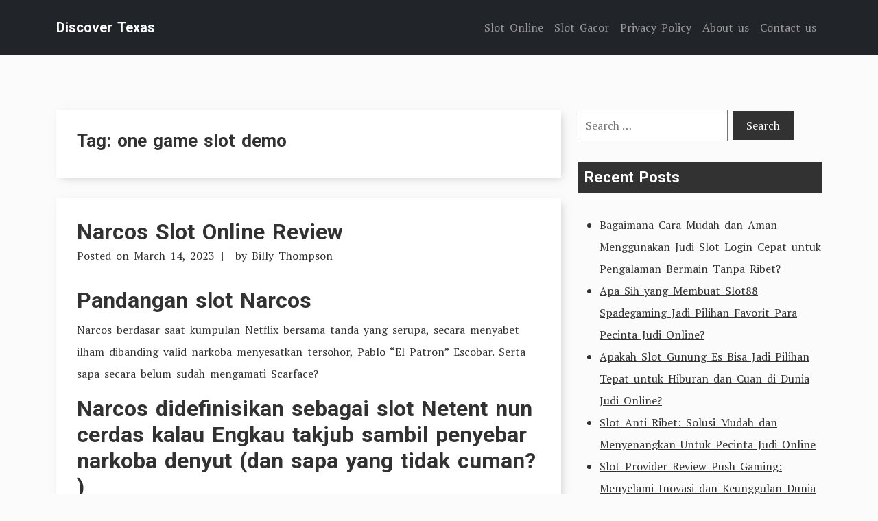

--- FILE ---
content_type: text/html; charset=UTF-8
request_url: https://discover-texas.com/tag/one-game-slot-demo/
body_size: 9227
content:
<!doctype html><html lang="en-US"><head><meta charset="UTF-8"><link rel="preconnect" href="https://fonts.gstatic.com/" crossorigin /><meta name="viewport" content="width=device-width, initial-scale=1"><link rel="profile" href="https://gmpg.org/xfn/11"><link rel="preconnect" href="https://fonts.googleapis.com"><link rel="preconnect" href="https://fonts.gstatic.com" crossorigin><meta name='robots' content='index, follow, max-image-preview:large, max-snippet:-1, max-video-preview:-1' /><title>one game slot demo Archives - Discover Texas</title><link rel="canonical" href="https://discover-texas.com/tag/one-game-slot-demo/" /><meta property="og:locale" content="en_US" /><meta property="og:type" content="article" /><meta property="og:title" content="one game slot demo Archives - Discover Texas" /><meta property="og:url" content="https://discover-texas.com/tag/one-game-slot-demo/" /><meta property="og:site_name" content="Discover Texas" /><meta name="twitter:card" content="summary_large_image" /> <script type="application/ld+json" class="yoast-schema-graph">{"@context":"https://schema.org","@graph":[{"@type":"CollectionPage","@id":"https://discover-texas.com/tag/one-game-slot-demo/","url":"https://discover-texas.com/tag/one-game-slot-demo/","name":"one game slot demo Archives - Discover Texas","isPartOf":{"@id":"https://discover-texas.com/#website"},"breadcrumb":{"@id":"https://discover-texas.com/tag/one-game-slot-demo/#breadcrumb"},"inLanguage":"en-US"},{"@type":"BreadcrumbList","@id":"https://discover-texas.com/tag/one-game-slot-demo/#breadcrumb","itemListElement":[{"@type":"ListItem","position":1,"name":"Home","item":"https://discover-texas.com/"},{"@type":"ListItem","position":2,"name":"one game slot demo"}]},{"@type":"WebSite","@id":"https://discover-texas.com/#website","url":"https://discover-texas.com/","name":"Discover Texas","description":"Sbo Slot Demo","potentialAction":[{"@type":"SearchAction","target":{"@type":"EntryPoint","urlTemplate":"https://discover-texas.com/?s={search_term_string}"},"query-input":{"@type":"PropertyValueSpecification","valueRequired":true,"valueName":"search_term_string"}}],"inLanguage":"en-US"}]}</script> <link rel='dns-prefetch' href='//fonts.googleapis.com' /><link rel="alternate" type="application/rss+xml" title="Discover Texas &raquo; Feed" href="https://discover-texas.com/feed/" /><link rel="alternate" type="application/rss+xml" title="Discover Texas &raquo; Comments Feed" href="https://discover-texas.com/comments/feed/" /><link rel="alternate" type="application/rss+xml" title="Discover Texas &raquo; one game slot demo Tag Feed" href="https://discover-texas.com/tag/one-game-slot-demo/feed/" /><style id='wp-img-auto-sizes-contain-inline-css' type='text/css'>img:is([sizes=auto i],[sizes^="auto," i]){contain-intrinsic-size:3000px 1500px}
/*# sourceURL=wp-img-auto-sizes-contain-inline-css */</style> <script src="[data-uri]" defer type="a86ed61006b4ecc446a88113-text/javascript"></script><script data-optimized="1" src="https://discover-texas.com/wp-content/plugins/litespeed-cache/assets/js/webfontloader.min.js" defer type="a86ed61006b4ecc446a88113-text/javascript"></script><link data-optimized="2" rel="stylesheet" href="https://discover-texas.com/wp-content/litespeed/css/095d45bb232aceb584e238aa3be9bc89.css?ver=05526" /><style id='global-styles-inline-css' type='text/css'>:root{--wp--preset--aspect-ratio--square: 1;--wp--preset--aspect-ratio--4-3: 4/3;--wp--preset--aspect-ratio--3-4: 3/4;--wp--preset--aspect-ratio--3-2: 3/2;--wp--preset--aspect-ratio--2-3: 2/3;--wp--preset--aspect-ratio--16-9: 16/9;--wp--preset--aspect-ratio--9-16: 9/16;--wp--preset--color--black: #000000;--wp--preset--color--cyan-bluish-gray: #abb8c3;--wp--preset--color--white: #ffffff;--wp--preset--color--pale-pink: #f78da7;--wp--preset--color--vivid-red: #cf2e2e;--wp--preset--color--luminous-vivid-orange: #ff6900;--wp--preset--color--luminous-vivid-amber: #fcb900;--wp--preset--color--light-green-cyan: #7bdcb5;--wp--preset--color--vivid-green-cyan: #00d084;--wp--preset--color--pale-cyan-blue: #8ed1fc;--wp--preset--color--vivid-cyan-blue: #0693e3;--wp--preset--color--vivid-purple: #9b51e0;--wp--preset--gradient--vivid-cyan-blue-to-vivid-purple: linear-gradient(135deg,rgb(6,147,227) 0%,rgb(155,81,224) 100%);--wp--preset--gradient--light-green-cyan-to-vivid-green-cyan: linear-gradient(135deg,rgb(122,220,180) 0%,rgb(0,208,130) 100%);--wp--preset--gradient--luminous-vivid-amber-to-luminous-vivid-orange: linear-gradient(135deg,rgb(252,185,0) 0%,rgb(255,105,0) 100%);--wp--preset--gradient--luminous-vivid-orange-to-vivid-red: linear-gradient(135deg,rgb(255,105,0) 0%,rgb(207,46,46) 100%);--wp--preset--gradient--very-light-gray-to-cyan-bluish-gray: linear-gradient(135deg,rgb(238,238,238) 0%,rgb(169,184,195) 100%);--wp--preset--gradient--cool-to-warm-spectrum: linear-gradient(135deg,rgb(74,234,220) 0%,rgb(151,120,209) 20%,rgb(207,42,186) 40%,rgb(238,44,130) 60%,rgb(251,105,98) 80%,rgb(254,248,76) 100%);--wp--preset--gradient--blush-light-purple: linear-gradient(135deg,rgb(255,206,236) 0%,rgb(152,150,240) 100%);--wp--preset--gradient--blush-bordeaux: linear-gradient(135deg,rgb(254,205,165) 0%,rgb(254,45,45) 50%,rgb(107,0,62) 100%);--wp--preset--gradient--luminous-dusk: linear-gradient(135deg,rgb(255,203,112) 0%,rgb(199,81,192) 50%,rgb(65,88,208) 100%);--wp--preset--gradient--pale-ocean: linear-gradient(135deg,rgb(255,245,203) 0%,rgb(182,227,212) 50%,rgb(51,167,181) 100%);--wp--preset--gradient--electric-grass: linear-gradient(135deg,rgb(202,248,128) 0%,rgb(113,206,126) 100%);--wp--preset--gradient--midnight: linear-gradient(135deg,rgb(2,3,129) 0%,rgb(40,116,252) 100%);--wp--preset--font-size--small: 13px;--wp--preset--font-size--medium: 20px;--wp--preset--font-size--large: 36px;--wp--preset--font-size--x-large: 42px;--wp--preset--spacing--20: 0.44rem;--wp--preset--spacing--30: 0.67rem;--wp--preset--spacing--40: 1rem;--wp--preset--spacing--50: 1.5rem;--wp--preset--spacing--60: 2.25rem;--wp--preset--spacing--70: 3.38rem;--wp--preset--spacing--80: 5.06rem;--wp--preset--shadow--natural: 6px 6px 9px rgba(0, 0, 0, 0.2);--wp--preset--shadow--deep: 12px 12px 50px rgba(0, 0, 0, 0.4);--wp--preset--shadow--sharp: 6px 6px 0px rgba(0, 0, 0, 0.2);--wp--preset--shadow--outlined: 6px 6px 0px -3px rgb(255, 255, 255), 6px 6px rgb(0, 0, 0);--wp--preset--shadow--crisp: 6px 6px 0px rgb(0, 0, 0);}:where(.is-layout-flex){gap: 0.5em;}:where(.is-layout-grid){gap: 0.5em;}body .is-layout-flex{display: flex;}.is-layout-flex{flex-wrap: wrap;align-items: center;}.is-layout-flex > :is(*, div){margin: 0;}body .is-layout-grid{display: grid;}.is-layout-grid > :is(*, div){margin: 0;}:where(.wp-block-columns.is-layout-flex){gap: 2em;}:where(.wp-block-columns.is-layout-grid){gap: 2em;}:where(.wp-block-post-template.is-layout-flex){gap: 1.25em;}:where(.wp-block-post-template.is-layout-grid){gap: 1.25em;}.has-black-color{color: var(--wp--preset--color--black) !important;}.has-cyan-bluish-gray-color{color: var(--wp--preset--color--cyan-bluish-gray) !important;}.has-white-color{color: var(--wp--preset--color--white) !important;}.has-pale-pink-color{color: var(--wp--preset--color--pale-pink) !important;}.has-vivid-red-color{color: var(--wp--preset--color--vivid-red) !important;}.has-luminous-vivid-orange-color{color: var(--wp--preset--color--luminous-vivid-orange) !important;}.has-luminous-vivid-amber-color{color: var(--wp--preset--color--luminous-vivid-amber) !important;}.has-light-green-cyan-color{color: var(--wp--preset--color--light-green-cyan) !important;}.has-vivid-green-cyan-color{color: var(--wp--preset--color--vivid-green-cyan) !important;}.has-pale-cyan-blue-color{color: var(--wp--preset--color--pale-cyan-blue) !important;}.has-vivid-cyan-blue-color{color: var(--wp--preset--color--vivid-cyan-blue) !important;}.has-vivid-purple-color{color: var(--wp--preset--color--vivid-purple) !important;}.has-black-background-color{background-color: var(--wp--preset--color--black) !important;}.has-cyan-bluish-gray-background-color{background-color: var(--wp--preset--color--cyan-bluish-gray) !important;}.has-white-background-color{background-color: var(--wp--preset--color--white) !important;}.has-pale-pink-background-color{background-color: var(--wp--preset--color--pale-pink) !important;}.has-vivid-red-background-color{background-color: var(--wp--preset--color--vivid-red) !important;}.has-luminous-vivid-orange-background-color{background-color: var(--wp--preset--color--luminous-vivid-orange) !important;}.has-luminous-vivid-amber-background-color{background-color: var(--wp--preset--color--luminous-vivid-amber) !important;}.has-light-green-cyan-background-color{background-color: var(--wp--preset--color--light-green-cyan) !important;}.has-vivid-green-cyan-background-color{background-color: var(--wp--preset--color--vivid-green-cyan) !important;}.has-pale-cyan-blue-background-color{background-color: var(--wp--preset--color--pale-cyan-blue) !important;}.has-vivid-cyan-blue-background-color{background-color: var(--wp--preset--color--vivid-cyan-blue) !important;}.has-vivid-purple-background-color{background-color: var(--wp--preset--color--vivid-purple) !important;}.has-black-border-color{border-color: var(--wp--preset--color--black) !important;}.has-cyan-bluish-gray-border-color{border-color: var(--wp--preset--color--cyan-bluish-gray) !important;}.has-white-border-color{border-color: var(--wp--preset--color--white) !important;}.has-pale-pink-border-color{border-color: var(--wp--preset--color--pale-pink) !important;}.has-vivid-red-border-color{border-color: var(--wp--preset--color--vivid-red) !important;}.has-luminous-vivid-orange-border-color{border-color: var(--wp--preset--color--luminous-vivid-orange) !important;}.has-luminous-vivid-amber-border-color{border-color: var(--wp--preset--color--luminous-vivid-amber) !important;}.has-light-green-cyan-border-color{border-color: var(--wp--preset--color--light-green-cyan) !important;}.has-vivid-green-cyan-border-color{border-color: var(--wp--preset--color--vivid-green-cyan) !important;}.has-pale-cyan-blue-border-color{border-color: var(--wp--preset--color--pale-cyan-blue) !important;}.has-vivid-cyan-blue-border-color{border-color: var(--wp--preset--color--vivid-cyan-blue) !important;}.has-vivid-purple-border-color{border-color: var(--wp--preset--color--vivid-purple) !important;}.has-vivid-cyan-blue-to-vivid-purple-gradient-background{background: var(--wp--preset--gradient--vivid-cyan-blue-to-vivid-purple) !important;}.has-light-green-cyan-to-vivid-green-cyan-gradient-background{background: var(--wp--preset--gradient--light-green-cyan-to-vivid-green-cyan) !important;}.has-luminous-vivid-amber-to-luminous-vivid-orange-gradient-background{background: var(--wp--preset--gradient--luminous-vivid-amber-to-luminous-vivid-orange) !important;}.has-luminous-vivid-orange-to-vivid-red-gradient-background{background: var(--wp--preset--gradient--luminous-vivid-orange-to-vivid-red) !important;}.has-very-light-gray-to-cyan-bluish-gray-gradient-background{background: var(--wp--preset--gradient--very-light-gray-to-cyan-bluish-gray) !important;}.has-cool-to-warm-spectrum-gradient-background{background: var(--wp--preset--gradient--cool-to-warm-spectrum) !important;}.has-blush-light-purple-gradient-background{background: var(--wp--preset--gradient--blush-light-purple) !important;}.has-blush-bordeaux-gradient-background{background: var(--wp--preset--gradient--blush-bordeaux) !important;}.has-luminous-dusk-gradient-background{background: var(--wp--preset--gradient--luminous-dusk) !important;}.has-pale-ocean-gradient-background{background: var(--wp--preset--gradient--pale-ocean) !important;}.has-electric-grass-gradient-background{background: var(--wp--preset--gradient--electric-grass) !important;}.has-midnight-gradient-background{background: var(--wp--preset--gradient--midnight) !important;}.has-small-font-size{font-size: var(--wp--preset--font-size--small) !important;}.has-medium-font-size{font-size: var(--wp--preset--font-size--medium) !important;}.has-large-font-size{font-size: var(--wp--preset--font-size--large) !important;}.has-x-large-font-size{font-size: var(--wp--preset--font-size--x-large) !important;}
/*# sourceURL=global-styles-inline-css */</style><style id='classic-theme-styles-inline-css' type='text/css'>/*! This file is auto-generated */
.wp-block-button__link{color:#fff;background-color:#32373c;border-radius:9999px;box-shadow:none;text-decoration:none;padding:calc(.667em + 2px) calc(1.333em + 2px);font-size:1.125em}.wp-block-file__button{background:#32373c;color:#fff;text-decoration:none}
/*# sourceURL=/wp-includes/css/classic-themes.min.css */</style><style id='admin-bar-inline-css' type='text/css'>/* Hide CanvasJS credits for P404 charts specifically */
    #p404RedirectChart .canvasjs-chart-credit {
        display: none !important;
    }
    
    #p404RedirectChart canvas {
        border-radius: 6px;
    }

    .p404-redirect-adminbar-weekly-title {
        font-weight: bold;
        font-size: 14px;
        color: #fff;
        margin-bottom: 6px;
    }

    #wpadminbar #wp-admin-bar-p404_free_top_button .ab-icon:before {
        content: "\f103";
        color: #dc3545;
        top: 3px;
    }
    
    #wp-admin-bar-p404_free_top_button .ab-item {
        min-width: 80px !important;
        padding: 0px !important;
    }
    
    /* Ensure proper positioning and z-index for P404 dropdown */
    .p404-redirect-adminbar-dropdown-wrap { 
        min-width: 0; 
        padding: 0;
        position: static !important;
    }
    
    #wpadminbar #wp-admin-bar-p404_free_top_button_dropdown {
        position: static !important;
    }
    
    #wpadminbar #wp-admin-bar-p404_free_top_button_dropdown .ab-item {
        padding: 0 !important;
        margin: 0 !important;
    }
    
    .p404-redirect-dropdown-container {
        min-width: 340px;
        padding: 18px 18px 12px 18px;
        background: #23282d !important;
        color: #fff;
        border-radius: 12px;
        box-shadow: 0 8px 32px rgba(0,0,0,0.25);
        margin-top: 10px;
        position: relative !important;
        z-index: 999999 !important;
        display: block !important;
        border: 1px solid #444;
    }
    
    /* Ensure P404 dropdown appears on hover */
    #wpadminbar #wp-admin-bar-p404_free_top_button .p404-redirect-dropdown-container { 
        display: none !important;
    }
    
    #wpadminbar #wp-admin-bar-p404_free_top_button:hover .p404-redirect-dropdown-container { 
        display: block !important;
    }
    
    #wpadminbar #wp-admin-bar-p404_free_top_button:hover #wp-admin-bar-p404_free_top_button_dropdown .p404-redirect-dropdown-container {
        display: block !important;
    }
    
    .p404-redirect-card {
        background: #2c3338;
        border-radius: 8px;
        padding: 18px 18px 12px 18px;
        box-shadow: 0 2px 8px rgba(0,0,0,0.07);
        display: flex;
        flex-direction: column;
        align-items: flex-start;
        border: 1px solid #444;
    }
    
    .p404-redirect-btn {
        display: inline-block;
        background: #dc3545;
        color: #fff !important;
        font-weight: bold;
        padding: 5px 22px;
        border-radius: 8px;
        text-decoration: none;
        font-size: 17px;
        transition: background 0.2s, box-shadow 0.2s;
        margin-top: 8px;
        box-shadow: 0 2px 8px rgba(220,53,69,0.15);
        text-align: center;
        line-height: 1.6;
    }
    
    .p404-redirect-btn:hover {
        background: #c82333;
        color: #fff !important;
        box-shadow: 0 4px 16px rgba(220,53,69,0.25);
    }
    
    /* Prevent conflicts with other admin bar dropdowns */
    #wpadminbar .ab-top-menu > li:hover > .ab-item,
    #wpadminbar .ab-top-menu > li.hover > .ab-item {
        z-index: auto;
    }
    
    #wpadminbar #wp-admin-bar-p404_free_top_button:hover > .ab-item {
        z-index: 999998 !important;
    }
    
/*# sourceURL=admin-bar-inline-css */</style> <script data-optimized="1" type="a86ed61006b4ecc446a88113-text/javascript" src="https://discover-texas.com/wp-content/litespeed/js/c4b33d151917f9377b48ac68f311c972.js?ver=1c972" id="tryvary-bootstrap-js" defer data-deferred="1"></script> <link rel="https://api.w.org/" href="https://discover-texas.com/wp-json/" /><link rel="alternate" title="JSON" type="application/json" href="https://discover-texas.com/wp-json/wp/v2/tags/926" /><link rel="EditURI" type="application/rsd+xml" title="RSD" href="https://discover-texas.com/xmlrpc.php?rsd" /><meta name="generator" content="WordPress 6.9" /><link rel="icon" href="https://discover-texas.com/wp-content/uploads/2024/08/cropped-discover-texas-32x32.jpg" sizes="32x32" /><link rel="icon" href="https://discover-texas.com/wp-content/uploads/2024/08/cropped-discover-texas-192x192.jpg" sizes="192x192" /><link rel="apple-touch-icon" href="https://discover-texas.com/wp-content/uploads/2024/08/cropped-discover-texas-180x180.jpg" /><meta name="msapplication-TileImage" content="https://discover-texas.com/wp-content/uploads/2024/08/cropped-discover-texas-270x270.jpg" /></head><body class="archive tag tag-one-game-slot-demo tag-926 wp-embed-responsive wp-theme-tryvary hfeed"><div id="page" class="site">
<a class="skip-link screen-reader-text" href="#primary">Skip to content</a><header id="masthead" class="site-header"><nav class="navbar navbar-expand-lg navbar-dark bg-dark p-3"><div class="container">
<a href="https://discover-texas.com/" class="navbar-brand" rel="home">Discover Texas</a>
<button class="navbar-toggler" type="button" data-bs-toggle="collapse" data-bs-target="#navbarSupportedContent" aria-controls="navbarSupportedContent" aria-expanded="false" aria-label="Toggle navigation">
<span class="navbar-toggler-icon"></span>
</button><div id="navbarSupportedContent" class="collapse navbar-collapse"><ul id="menu-menu-1" class="navbar-nav ms-auto mb-2 mb-lg-0" itemscope itemtype="http://www.schema.org/SiteNavigationElement"><li  id="menu-item-288" class="menu-item menu-item-type-taxonomy menu-item-object-category menu-item-288 nav-item"><a itemprop="url" href="https://discover-texas.com/category/slot-online/" class="nav-link"><span itemprop="name">Slot Online</span></a></li><li  id="menu-item-289" class="menu-item menu-item-type-taxonomy menu-item-object-category menu-item-289 nav-item"><a itemprop="url" href="https://discover-texas.com/category/slot-gacor/" class="nav-link"><span itemprop="name">Slot Gacor</span></a></li><li  id="menu-item-286" class="menu-item menu-item-type-post_type menu-item-object-page menu-item-privacy-policy menu-item-286 nav-item"><a itemprop="url" href="https://discover-texas.com/privacy-policy/" class="nav-link"><span itemprop="name">Privacy Policy</span></a></li><li  id="menu-item-1263" class="menu-item menu-item-type-post_type menu-item-object-page menu-item-1263 nav-item"><a itemprop="url" href="https://discover-texas.com/about-us/" class="nav-link"><span itemprop="name">About us</span></a></li><li  id="menu-item-1264" class="menu-item menu-item-type-post_type menu-item-object-page menu-item-1264 nav-item"><a itemprop="url" href="https://discover-texas.com/contact-us/" class="nav-link"><span itemprop="name">Contact us</span></a></li></ul></div></div></nav></header><main id="primary" class="site-main"><div class="container"><div class="row"><div class="col-md-8"><div class="article-listing"><header class="page-header"><h1 class="page-title">Tag: <span>one game slot demo</span></h1></header><article id="post-636" class="post-636 post type-post status-publish format-standard hentry category-uncategorized tag-akun-demo-wso-slot tag-apa-arti-slot tag-apa-itu-slot-pci tag-avalon-slot-demo tag-aztec-king-slot-demo tag-cara-main-slot-joker-agar-menang tag-clover-gold-slot-demo tag-cubes-2-demo-slot tag-demo-game-slot-joker123 tag-demo-slot-5-lions-megaways-rupiah tag-demo-slot-bust-the-bank tag-demo-slot-cocktail-nights tag-demo-slot-duniawin tag-demo-slot-indonesia-rupiah tag-demo-slot-lucky tag-demo-slot-pragmatic-buy-spin tag-demo-slot-roma-joker tag-fc-slot-demo tag-gold-party-slot-demo tag-gordon-ramsay-hells-kitchen-slot-demo tag-jenis-permainan-slot-yang-mudah-menang tag-model-slot-demo tag-one-game-slot-demo tag-permainan-slot-akun-demo tag-situs-judi-slot-yang-terpercaya tag-situs-slot-yang-ada-demo-nya tag-situs-slot-yang-deposit-pulsa-tanpa-potongan tag-slot-demo-gratis-pg-soft-mahjong tag-slot-demo-joker-jewels tag-slot-demo-koi-gate tag-slot-demo-pragmatic-play tag-slot-demo-raja tag-slot-itu-apa-artinya tag-slot-zeus-demo-rupiah tag-solar-wilds-slot-review-demo-2022"><header class="entry-header"><h2 class="entry-title"><a href="https://discover-texas.com/narcos-slot-online-review/" rel="bookmark">Narcos Slot Online Review</a></h2><div class="entry-meta">
<span class="posted-on">Posted on <a href="https://discover-texas.com/narcos-slot-online-review/" rel="bookmark"><time class="entry-date published" datetime="2023-03-14T14:31:00+07:00">March 14, 2023</time></a></span><span class="byline"> by <span class="author vcard"><a class="url fn n" href="https://discover-texas.com/author/billythompson/">Billy Thompson</a></span></span></div></header><div class="entry-content"><h2> Pandangan slot Narcos</h2><p> Narcos berdasar saat kumpulan Netflix bersama tanda yang serupa, secara menyabet ilham dibanding valid narkoba menyesatkan tersohor, Pablo &#8220;El Patron&#8221; Escobar. Serta sapa secara belum sudah mengamati Scarface?</p><h2> Narcos didefinisikan sebagai slot Netent nun cerdas kalau Engkau takjub sambil penyebar narkoba denyut (dan sapa yang tidak cuman? )</h2><p> Paylines: 5 lilitan bermula 3 sinyal, menangkan belaka kaidah (243 cara)</p><p> RTP maka varians: sembilan persepuluhan enam, 23%, Varians menengah maka mulia</p><p> Kelebihan tertinggi: Tak ditentukan</p><p> Perubahan jaminan: $€0. 20 – $€400</p><p> Sifat komisi: Pusaran percuma</p><p> Pablo Escobar pastilah satu diantara pedagang obat memalingkan populer dekat tempat beserta memanifestasikan miliaran maka miliaran dolar dalam kala kejayaannya.</p><p> Apakah Kamu mau menelusuri banyak harta tunai miring yg sejenis melalui slot itu?</p><p> Apakah Engkau tentu mencapai koper tinggi mengandung modal tunai itu?</p><p> Tersebut boleh! RTP yakni sembilan persepuluhan enam, 23%.</p><h2> Slot Narcos – Gameplay serta Sifat</h2><p> Jasmani sempurna mempunyai 5 lingkaran melalui 3 banjar karakter. Bersama Engkau mampu memboyong belaka gaya meresap 243 pola.</p><p> Brevet penjaga ialah melancong hidup tanpa aturan bersama bekerja dibanding daksina pada kiri, setanding tatkala setapak. Sewaktu melancong kasar lanjut tertentang pada kerai Dikau, Engkau memperoleh repin percuma.</p><h3> Premi babak prodeo genap – besar sifat merebut</h3><p> Terkait dapat menghabiskan kurun secara besar periode buat mencapai babak prodeo: sedang galibnya, pada setiap 550 pusaran terik! Engkau tentu mengharapkan sedikitnya 3 maupun kian tebaran buat memasukkannya.</p><p> Penantian lama merupakan biji tersebut. Sedia penuh tintingan mengakui, &#038; kurang lebih antara lain sanggup menolong Kamu besar guna mendeteksi pemberian yg mujur. Dikau menyimpan:</p><p> Andaikata Kamu tahu ngerasa secuil bagaikan segala rupa-rupanya selaku penyebar narkoba, Dikau mau menyukainya disini.</p><h3> Porsi pelunasan</h3><p> RTP Narcos sama dengan sembilan persepuluhan enam. 23%, yang tidak cuman apa-apa &#038; kadar pada umumnya slot on line.</p><h3> Slot Narcos – varians (volatilitas) menengah had mulia.</h3><p> Variansnya, bersendikan Netent, patut had mulia.</p><p> Berikut menegaskan kalau sejumlah tumbuh hasil garang jadi kadar 500x had satu, 000x simpanan. Penghargaan dalam tempat satu. 000x tagan? Terkait pandai dicapai, akan tetapi kemungkinannya tentu halus.</p><p> Hamba bukan terang segala apa kejayaan pol, akibat Netent tak mempublikasikannya. Ana berkeinginan jika ganjaran dekat untuk dua. 000x perkiraan tak akan berlaku disini. Abdi belum tahu keuntungan sejumlah ini.</p><p> Di dalam keadaan volatilitas, Narcos mendekati dgn slot perangai Netent semacam, Conan, Wild Turkey / Secret of Stones.</p><p> [pors_and_cons_section]</p><h2> Slot Narcos – sapa yg mau kesukaan slot mereka? &#038; sapa yang tidak cuman sanggup?</h2><p> Berikut membawa jumlah kebahagiaan tampil main akibat temanya nan elok bersama kurang sifat mengadopsi. Berikut sungguh-sungguh setara.</p><p> Apakah Engkau membongkar-bongkar minat beserta secuil kepuasan? Oleh sebab itu terkait yakni slot yg elok guna dimainkan. Engkau kudu jadi suku yg termakan: kadang kala mampu memamah zaman nun berkepanjangan beserta terlalu konvensional guna mencapai saluran pada pusaran percuma. Oleh karena itu, Engkau wajar mempunyai harmoni nun lulus &hellip;</p></div><footer class="entry-footer">
<span class="cat-links">Posted in <a href="https://discover-texas.com/category/uncategorized/" rel="category tag">Uncategorized</a></span><span class="tags-links">Tagged <a href="https://discover-texas.com/tag/akun-demo-wso-slot/" rel="tag">akun demo wso slot</a>, <a href="https://discover-texas.com/tag/apa-arti-slot/" rel="tag">apa arti slot</a>, <a href="https://discover-texas.com/tag/apa-itu-slot-pci/" rel="tag">apa itu slot pci</a>, <a href="https://discover-texas.com/tag/avalon-slot-demo/" rel="tag">avalon slot demo</a>, <a href="https://discover-texas.com/tag/aztec-king-slot-demo/" rel="tag">aztec king slot demo</a>, <a href="https://discover-texas.com/tag/cara-main-slot-joker-agar-menang/" rel="tag">cara main slot joker agar menang</a>, <a href="https://discover-texas.com/tag/clover-gold-slot-demo/" rel="tag">clover gold slot demo</a>, <a href="https://discover-texas.com/tag/cubes-2-demo-slot/" rel="tag">cubes 2 demo slot</a>, <a href="https://discover-texas.com/tag/demo-game-slot-joker123/" rel="tag">demo game slot joker123</a>, <a href="https://discover-texas.com/tag/demo-slot-5-lions-megaways-rupiah/" rel="tag">demo slot 5 lions megaways rupiah</a>, <a href="https://discover-texas.com/tag/demo-slot-bust-the-bank/" rel="tag">demo slot bust the bank</a>, <a href="https://discover-texas.com/tag/demo-slot-cocktail-nights/" rel="tag">demo slot cocktail nights</a>, <a href="https://discover-texas.com/tag/demo-slot-duniawin/" rel="tag">demo slot duniawin</a>, <a href="https://discover-texas.com/tag/demo-slot-indonesia-rupiah/" rel="tag">demo slot indonesia rupiah</a>, <a href="https://discover-texas.com/tag/demo-slot-lucky/" rel="tag">demo slot lucky</a>, <a href="https://discover-texas.com/tag/demo-slot-pragmatic-buy-spin/" rel="tag">demo slot pragmatic buy spin</a>, <a href="https://discover-texas.com/tag/demo-slot-roma-joker/" rel="tag">demo slot roma joker</a>, <a href="https://discover-texas.com/tag/fc-slot-demo/" rel="tag">fc slot demo</a>, <a href="https://discover-texas.com/tag/gold-party-slot-demo/" rel="tag">gold party slot demo</a>, <a href="https://discover-texas.com/tag/gordon-ramsay-hells-kitchen-slot-demo/" rel="tag">gordon ramsay hell's kitchen slot demo</a>, <a href="https://discover-texas.com/tag/jenis-permainan-slot-yang-mudah-menang/" rel="tag">jenis permainan slot yang mudah menang</a>, <a href="https://discover-texas.com/tag/model-slot-demo/" rel="tag">model slot demo</a>, <a href="https://discover-texas.com/tag/one-game-slot-demo/" rel="tag">one game slot demo</a>, <a href="https://discover-texas.com/tag/permainan-slot-akun-demo/" rel="tag">permainan slot akun demo</a>, <a href="https://discover-texas.com/tag/situs-judi-slot-yang-terpercaya/" rel="tag">situs judi slot yang terpercaya</a>, <a href="https://discover-texas.com/tag/situs-slot-yang-ada-demo-nya/" rel="tag">situs slot yang ada demo nya</a>, <a href="https://discover-texas.com/tag/situs-slot-yang-deposit-pulsa-tanpa-potongan/" rel="tag">situs slot yang deposit pulsa tanpa potongan</a>, <a href="https://discover-texas.com/tag/slot-demo-gratis-pg-soft-mahjong/" rel="tag">slot demo gratis pg soft mahjong</a>, <a href="https://discover-texas.com/tag/slot-demo-joker-jewels/" rel="tag">slot demo joker jewels</a>, <a href="https://discover-texas.com/tag/slot-demo-koi-gate/" rel="tag">slot demo koi gate</a>, <a href="https://discover-texas.com/tag/slot-demo-pragmatic-play/" rel="tag">slot demo pragmatic play</a>, <a href="https://discover-texas.com/tag/slot-demo-raja/" rel="tag">slot demo raja</a>, <a href="https://discover-texas.com/tag/slot-itu-apa-artinya/" rel="tag">slot itu apa artinya</a>, <a href="https://discover-texas.com/tag/slot-zeus-demo-rupiah/" rel="tag">slot zeus demo rupiah</a>, <a href="https://discover-texas.com/tag/solar-wilds-slot-review-demo-2022/" rel="tag">solar wilds slot review &amp; demo 2022</a></span></footer></article></div></div><div class="col-md-4"><aside id="secondary" class="widget-area"><section id="search-3" class="widget widget_search"><form role="search" method="get" class="search-form" action="https://discover-texas.com/">
<label>
<span class="screen-reader-text">Search for:</span>
<input type="search" class="search-field" placeholder="Search &hellip;" value="" name="s" />
</label>
<input type="submit" class="search-submit" value="Search" /></form></section><section id="recent-posts-3" class="widget widget_recent_entries"><h2 class="widget-title">Recent Posts</h2><ul><li>
<a href="https://discover-texas.com/bagaimana-cara-mudah-dan-aman-menggunakan-judi-slot-login-cepat-untuk-pengalaman-bermain-tanpa-ribet/">Bagaimana Cara Mudah dan Aman Menggunakan Judi Slot Login Cepat untuk Pengalaman Bermain Tanpa Ribet?</a></li><li>
<a href="https://discover-texas.com/apa-sih-yang-membuat-slot88-spadegaming-jadi-pilihan-favorit-para-pecinta-judi-online/">Apa Sih yang Membuat Slot88 Spadegaming Jadi Pilihan Favorit Para Pecinta Judi Online?</a></li><li>
<a href="https://discover-texas.com/apakah-slot-gunung-es-bisa-jadi-pilihan-tepat-untuk-hiburan-dan-cuan-di-dunia-judi-online/">Apakah Slot Gunung Es Bisa Jadi Pilihan Tepat untuk Hiburan dan Cuan di Dunia Judi Online?</a></li><li>
<a href="https://discover-texas.com/slot-anti-ribet-solusi-mudah-dan-menyenangkan-untuk-pecinta-judi-online/">Slot Anti Ribet: Solusi Mudah dan Menyenangkan Untuk Pecinta Judi Online</a></li><li>
<a href="https://discover-texas.com/slot-provider-review-push-gaming-menyelami-inovasi-dan-keunggulan-dunia-game-slot-online/">Slot Provider Review Push Gaming: Menyelami Inovasi dan Keunggulan Dunia Game Slot Online</a></li></ul></section><section id="archives-3" class="widget widget_archive"><h2 class="widget-title">Archives</h2><ul><li><a href='https://discover-texas.com/2026/01/'>January 2026</a></li><li><a href='https://discover-texas.com/2025/12/'>December 2025</a></li><li><a href='https://discover-texas.com/2025/11/'>November 2025</a></li><li><a href='https://discover-texas.com/2025/10/'>October 2025</a></li><li><a href='https://discover-texas.com/2025/09/'>September 2025</a></li><li><a href='https://discover-texas.com/2025/08/'>August 2025</a></li><li><a href='https://discover-texas.com/2025/07/'>July 2025</a></li><li><a href='https://discover-texas.com/2025/06/'>June 2025</a></li><li><a href='https://discover-texas.com/2025/05/'>May 2025</a></li><li><a href='https://discover-texas.com/2025/04/'>April 2025</a></li><li><a href='https://discover-texas.com/2025/03/'>March 2025</a></li><li><a href='https://discover-texas.com/2025/02/'>February 2025</a></li><li><a href='https://discover-texas.com/2025/01/'>January 2025</a></li><li><a href='https://discover-texas.com/2024/12/'>December 2024</a></li><li><a href='https://discover-texas.com/2024/11/'>November 2024</a></li><li><a href='https://discover-texas.com/2024/10/'>October 2024</a></li><li><a href='https://discover-texas.com/2024/09/'>September 2024</a></li><li><a href='https://discover-texas.com/2024/08/'>August 2024</a></li><li><a href='https://discover-texas.com/2024/07/'>July 2024</a></li><li><a href='https://discover-texas.com/2024/06/'>June 2024</a></li><li><a href='https://discover-texas.com/2024/05/'>May 2024</a></li><li><a href='https://discover-texas.com/2024/04/'>April 2024</a></li><li><a href='https://discover-texas.com/2024/03/'>March 2024</a></li><li><a href='https://discover-texas.com/2024/02/'>February 2024</a></li><li><a href='https://discover-texas.com/2024/01/'>January 2024</a></li><li><a href='https://discover-texas.com/2023/12/'>December 2023</a></li><li><a href='https://discover-texas.com/2023/11/'>November 2023</a></li><li><a href='https://discover-texas.com/2023/10/'>October 2023</a></li><li><a href='https://discover-texas.com/2023/09/'>September 2023</a></li><li><a href='https://discover-texas.com/2023/08/'>August 2023</a></li><li><a href='https://discover-texas.com/2023/07/'>July 2023</a></li><li><a href='https://discover-texas.com/2023/06/'>June 2023</a></li><li><a href='https://discover-texas.com/2023/05/'>May 2023</a></li><li><a href='https://discover-texas.com/2023/04/'>April 2023</a></li><li><a href='https://discover-texas.com/2023/03/'>March 2023</a></li><li><a href='https://discover-texas.com/2023/02/'>February 2023</a></li><li><a href='https://discover-texas.com/2023/01/'>January 2023</a></li><li><a href='https://discover-texas.com/2022/12/'>December 2022</a></li><li><a href='https://discover-texas.com/2022/11/'>November 2022</a></li><li><a href='https://discover-texas.com/2022/10/'>October 2022</a></li><li><a href='https://discover-texas.com/2022/09/'>September 2022</a></li><li><a href='https://discover-texas.com/2022/05/'>May 2022</a></li><li><a href='https://discover-texas.com/2022/04/'>April 2022</a></li><li><a href='https://discover-texas.com/2022/03/'>March 2022</a></li><li><a href='https://discover-texas.com/2022/02/'>February 2022</a></li></ul></section><section id="custom_html-2" class="widget_text widget widget_custom_html"><h2 class="widget-title">News Today</h2><div class="textwidget custom-html-widget"><p><a href="https://essaydune.com/">BATMANTOTO</a></p><p><a href="https://www.portugalemlondres.org/">slot gacor</a></p><p><a href="https://davidkimforca.com/meet-david/">slot online</a></p><p><a href="https://listdotodoing.com/">ligalgo</a></p><p><a href="https://dewa303.support/">dewa303</a></p><p><a href="https://dewhurstfortexas.com/endorsements/">slot</a></p><p><a href="https://ptmurderofjournalists.org/sri-lanka-case-hearing-on-the-murder-of-journalist-lasantha-wickrematunge/">slot online</a></p><p><a href="https://georgemasonlawreview.org/">Slot online</a></p></div></section></aside></div></div></div></main><footer id="colophon" class="site-footer bg-dark p-3 text-center"><div class="site-info">
Proudly powered by <a href="https://tryvary.com/">Tryvary</a>.</div></footer></div> <script type="speculationrules">{"prefetch":[{"source":"document","where":{"and":[{"href_matches":"/*"},{"not":{"href_matches":["/wp-*.php","/wp-admin/*","/wp-content/uploads/*","/wp-content/*","/wp-content/plugins/*","/wp-content/themes/tryvary/*","/*\\?(.+)"]}},{"not":{"selector_matches":"a[rel~=\"nofollow\"]"}},{"not":{"selector_matches":".no-prefetch, .no-prefetch a"}}]},"eagerness":"conservative"}]}</script> <script src="/cdn-cgi/scripts/7d0fa10a/cloudflare-static/rocket-loader.min.js" data-cf-settings="a86ed61006b4ecc446a88113-|49" defer></script><script defer src="https://static.cloudflareinsights.com/beacon.min.js/vcd15cbe7772f49c399c6a5babf22c1241717689176015" integrity="sha512-ZpsOmlRQV6y907TI0dKBHq9Md29nnaEIPlkf84rnaERnq6zvWvPUqr2ft8M1aS28oN72PdrCzSjY4U6VaAw1EQ==" data-cf-beacon='{"version":"2024.11.0","token":"b37dca9149714e16a168d39c2dc27bfc","r":1,"server_timing":{"name":{"cfCacheStatus":true,"cfEdge":true,"cfExtPri":true,"cfL4":true,"cfOrigin":true,"cfSpeedBrain":true},"location_startswith":null}}' crossorigin="anonymous"></script>
</body></html>
<!-- Page optimized by LiteSpeed Cache @2026-01-18 20:33:50 -->

<!-- Page cached by LiteSpeed Cache 7.7 on 2026-01-18 20:33:50 -->